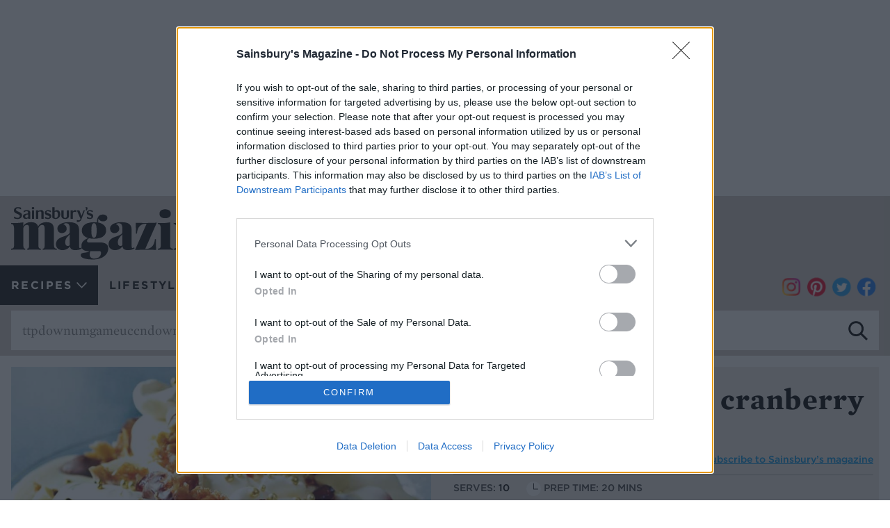

--- FILE ---
content_type: text/html; charset=UTF-8
request_url: https://www.sainsburysmagazine.co.uk/recipes/desserts/cheat-s-christmas-cranberry-trifle
body_size: 24443
content:
<!DOCTYPE html>
<html lang="en" prefix="og: http://ogp.me/ns#">
<head>
    <meta charset="utf-8">
    <meta http-equiv="X-UA-Compatible" content="IE=edge">
    <meta name="viewport" content="width=device-width, initial-scale=1">
    <link rel="preload" as="font" href="/assets/fonts/gotham/Gotham-Book_Web.woff2" crossorigin><link rel="preload" as="font" href="/assets/fonts/gotham/Gotham-Medium_Web.woff2" crossorigin><link rel="preload" as="font" href="/assets/fonts/gotham/Gotham-Bold_Web.woff2" crossorigin><link rel="preload" as="font" href="/assets/fonts/moontime/86251e72-c3fa-4931-8888-fb7a0ec24daa.woff2" crossorigin><link rel="preload" as="font" href="/assets/fonts/mercury/MercuryTextG1-Roman-Pro_Web.woff2" crossorigin><link rel="preload" as="font" href="/assets/fonts/mercury/MercuryTextG1-Semibold-Pro_Web.woff2" crossorigin><link rel="preload" as="font" href="/assets/fonts/mercury/MercuryTextG1-Bold-Pro_Web.woff2" crossorigin><link rel="preconnect" href="https://www.google-analytics.com" crossorigin><link rel="preconnect" href="https://connect.facebook.net" crossorigin><link rel="preload" href="/uploads/media/1080x1155/04/4224-Cheats-trifle-1120-1460.jpg?v=1-0" as="image"><link rel="apple-touch-icon" href="/assets/images/favicon/favicon-192.png" /><link rel="icon" type="image/png" href="/assets/images/favicon/favicon-192.png" sizes="192x192" /><link rel="icon" type="image/png" href="/assets/images/favicon/favicon-120.png" sizes="120x120" /><link rel="icon" type="image/png" href="/assets/images/favicon/favicon-96.png" sizes="96x96" /><link rel="icon" type="image/png" href="/assets/images/favicon/favicon-32.png" sizes="32x32" /><link rel="icon" type="image/png" href="/assets/images/favicon/favicon-16.png" sizes="16x16" />
    <meta name="application-name" content="Sainsbury&rsquo;s Magazine"/>
    <meta name="theme-color" content="#596e78">
    <meta property="fb:app_id" content="1578914182355678"/>
    <title>Cheat’s Christmas cranberry trifle | Sainsbury`s Magazine</title>
    <meta name="description" content="Cheat’s Christmas cranberry trifle">
    <meta property="og:url" content="https://www.sainsburysmagazine.co.uk/recipes/desserts/cheat-s-christmas-cranberry-trifle"/>
    <meta property="og:type" content="website"/>
    <meta property="og:title" content="Cheat’s Christmas cranberry trifle | Sainsbury`s Magazine"/>
    <meta property="og:description" content="Cheat’s Christmas cranberry trifle"/>
    <meta property="og:site_name" content="Sainsbury`s Magazine"/>
    <meta property="og:image" content="https://www.sainsburysmagazine.co.uk/media/4224/download/Cheats-trifle-1120-1460.jpg?v=1"/>
    <meta name="twitter:title" content="Cheat’s Christmas cranberry trifle | Sainsbury`s Magazine">
    <meta name="twitter:card" content="summary_large_image">
    <meta name="twitter:site" content="@sainsburysmag">
    <meta name="robots" content="index,follow"/>
    <link rel="canonical" href="https://www.sainsburysmagazine.co.uk/recipes/desserts/cheat-s-christmas-cranberry-trifle"/><script>(function(w,d,s,l,i){w[l]=w[l]||[];w[l].push({'gtm.start':
    new Date().getTime(),event:'gtm.js'});var f=d.getElementsByTagName(s)[0],
    j=d.createElement(s),dl=l!='dataLayer'?'&l='+l:'';j.async=true;j.src=
    'https://www.googletagmanager.com/gtm.js?id='+i+dl;f.parentNode.insertBefore(j,f);
    })(window,document,'script','dataLayer','GTM-MCVXTDHT');</script></head>
<body data-analytics='{"recipe_tag":"Desserts,Make ahead,Christmas,Trifles","custom_map":{"dimension1": "Desserts,Make ahead,Christmas,Trifles"}}'>
<style type="text/css">html{height:100%;margin:0;padding:0}body{font-size:1em}div#loading{align-items:center;background:#fff;color:#000;display:flex;font-size:1.2em;font-weight:700;height:100vh;justify-content:center;left:0;pointer-events:none;position:fixed;text-align:center;top:0;width:100vw;z-index:1000}</style>
<div id="loading">Please wait, the site is loading...</div>
<script>var __webpack_modules__={885:()=>{!function(){var e=document.createElement("script"),t=document.getElementsByTagName("script")[0],a="https://cmp.inmobi.com".concat("/choice/","1RSWKV12rPR_G","/","www.sainsburysmagazine.co.uk","/choice.js?tag_version=V3"),o=0;e.async=!0,e.type="text/javascript",e.src=a,t.parentNode.insertBefore(e,t),function(){for(var e,t="__tcfapiLocator",a=[],o=window;o;){try{if(o.frames[t]){e=o;break}}catch(e){}if(o===window.top)break;o=o.parent}e||(!function e(){var a=o.document,n=!!o.frames[t];if(!n)if(a.body){var i=a.createElement("iframe");i.style.cssText="display:none",i.name=t,a.body.appendChild(i)}else setTimeout(e,5);return!n}(),o.__tcfapi=function(){var e,t=arguments;if(!t.length)return a;if("setGdprApplies"===t[0])t.length>3&&2===t[2]&&"boolean"==typeof t[3]&&(e=t[3],"function"==typeof t[2]&&t[2]("set",!0));else if("ping"===t[0]){var o={gdprApplies:e,cmpLoaded:!1,cmpStatus:"stub"};"function"==typeof t[2]&&t[2](o)}else"init"===t[0]&&"object"==typeof t[3]&&(t[3]=Object.assign(t[3],{tag_version:"V3"})),a.push(t)},o.addEventListener("message",(function(e){var t="string"==typeof e.data,a={};try{a=t?JSON.parse(e.data):e.data}catch(e){}var o=a.__tcfapiCall;o&&window.__tcfapi(o.command,o.version,(function(a,n){var i={__tcfapiReturn:{returnValue:a,success:n,callId:o.callId}};t&&(i=JSON.stringify(i)),e&&e.source&&e.source.postMessage&&e.source.postMessage(i,"*")}),o.parameter)}),!1))}();var n=function(){var e=arguments;typeof window.__uspapi!==n&&setTimeout((function(){void 0!==window.__uspapi&&window.__uspapi.apply(window.__uspapi,e)}),500)};if(void 0===window.__uspapi){window.__uspapi=n;var i=setInterval((function(){o++,window.__uspapi===n&&o<3?console.warn("USP is not accessible"):clearInterval(i)}),6e3)}}()},88:()=>{}},__webpack_module_cache__={};function __webpack_require__(e){var t=__webpack_module_cache__[e];if(void 0!==t)return t.exports;var a=__webpack_module_cache__[e]={exports:{}};return __webpack_modules__[e](a,a.exports,__webpack_require__),a.exports}__webpack_require__.n=e=>{var t=e&&e.__esModule?()=>e.default:()=>e;return __webpack_require__.d(t,{a:t}),t},__webpack_require__.d=(e,t)=>{for(var a in t)__webpack_require__.o(t,a)&&!__webpack_require__.o(e,a)&&Object.defineProperty(e,a,{enumerable:!0,get:t[a]})},__webpack_require__.o=(e,t)=>Object.prototype.hasOwnProperty.call(e,t),__webpack_require__.r=e=>{"undefined"!=typeof Symbol&&Symbol.toStringTag&&Object.defineProperty(e,Symbol.toStringTag,{value:"Module"}),Object.defineProperty(e,"__esModule",{value:!0})};var __webpack_exports__={};(()=>{"use strict";__webpack_require__.r(__webpack_exports__);__webpack_require__(88),__webpack_require__(885);function e(){dataLayer.push(arguments)}window.SM=window.SM||{},window.SM.consents=window.SM.consents||{},window.SM.consents.attempted=window.SM.consents.attempted||{},window.SM.consents.given=window.SM.consents.given||{},window.gtag_enable_tcf_support=!0,window.dataLayer=window.dataLayer||[],window.gtag=e,window.gaID="G-SB3CV655EJ",window.googletag=window.googletag||{},window.googletag.cmd=window.googletag.cmd||[],window.SM.ads=window.SM.ads||{},window.SM.ads.sizes={leader:[[320,50],[728,90],[970,250]],dmpu:[[160,600],[300,600]],mpu:[300,250]},googletag.cmd.push((()=>{SM.ads.mapping={leader:googletag.sizeMapping().addSize([1185,300],[[970,250]]).addSize([753,300],[728,90]).addSize([0,0],[320,50]).build(),leaderMpuDmpu:googletag.sizeMapping().addSize([1185,300],[300,600]).addSize([977,300],[300,250]).addSize([753,300],[728,90]).addSize([0,0],[320,50]).build(),leaderMpu:googletag.sizeMapping().addSize([977,300],[300,250]).addSize([753,300],[728,90]).addSize([0,0],[320,50]).build(),mpuDmpu:googletag.sizeMapping().addSize([977,300],[300,600]).addSize([0,0],[300,250]).build()},googletag.pubads().collapseEmptyDivs()}));const t={anonymize_ip:!0};let a=document.querySelector("body").dataset.analytics;void 0!==a&&(a=JSON.parse(a),Object.assign(t,a)),e("js",new Date),e("consent","default",{ad_storage:"denied",ad_user_data:"denied",ad_personalization:"denied",analytics_storage:"denied"}),window.__tcfapi("addEventListener",2,((a,o)=>{if(o&&("useractioncomplete"===a.eventStatus||"tcloaded"===a.eventStatus)){const o=a.purpose.consents[1]||!1,n=a.vendor.consents[755]||!1,i=a.purpose.consents[3]||!1,s=a.purpose.consents[7]||!1;if(e("consent","update",{ad_storage:o&&n?"granted":"denied",ad_user_data:o&&n&&s?"granted":"denied",ad_personalization:o&&n&&i?"granted":"denied",analytics_storage:o&&n&&s?"granted":"denied"}),o){window.SM.consents.given.facebook=!0,window.SM.consents.given.pinterest=!0,window.SM.consents.attempted.facebook&&window.SM.ensureFacebookLoaded(),window.SM.consents.attempted.pinterest&&window.SM.loadPinterest();const t="sessionConsent";if(!window.sessionStorage.getItem(t)){window.sessionStorage.setItem(t,"1");const a="originalReferrer",o=window.sessionStorage.getItem(a);o&&(Object.defineProperty(document,"referrer",{get:()=>o}),e("set","page_referrer",o))}}else window.SM.consents.given.facebook=!1,window.SM.consents.given.pinterest=!1;const d=!0;googletag.cmd.push((()=>{googletag.pubads().setPrivacySettings({nonPersonalizedAds:!o||!n||!i,restrictDataProcessing:!o||!n||!s}),d&&googletag.enableServices()})),e("config",window.gaID,t);const r=document.createElement("script");if(r.src=`https://www.googletagmanager.com/gtag/js?id=${window.gaID}`,r.async=!0,document.head.appendChild(r),d){const e=document.createElement("script");e.src="https://securepubads.g.doubleclick.net/tag/js/gpt.js",e.async=!0,document.head.appendChild(e)}}}))})();var __webpack_export_target__=window;for(var i in __webpack_exports__)__webpack_export_target__[i]=__webpack_exports__[i];__webpack_exports__.__esModule&&Object.defineProperty(__webpack_export_target__,"__esModule",{value:!0});</script>    <script type='text/javascript'>
        googletag.cmd.push(function() {googletag.defineSlot('/60181273/Sainsburys_Magazine/RecipesTag', SM.ads.sizes.dmpu, 'adSlot-dmpu').defineSizeMapping(SM.ads.mapping.leaderMpuDmpu).setTargeting('pos', ['dmpu']).addService(googletag.pubads());
            googletag.defineSlot('/60181273/Sainsburys_Magazine/RecipesTag', SM.ads.sizes.mpu, 'adSlot-topMpu').defineSizeMapping(SM.ads.mapping.leaderMpu).setTargeting('pos', ['topmpu']).addService(googletag.pubads());
            googletag.defineSlot('/60181273/Sainsburys_Magazine/RecipesTag', SM.ads.sizes.leader, 'adSlot-leader').defineSizeMapping(SM.ads.mapping.leader).setTargeting('pos', ['top']).addService(googletag.pubads());
            googletag.defineSlot('/60181273/Sainsburys_Magazine/RecipesTag', SM.ads.sizes.leader, 'adSlot-leaderBottom').defineSizeMapping(SM.ads.mapping.leader).setTargeting('pos', ['bottom']).addService(googletag.pubads());
            googletag.pubads().setTargeting('section', ["Desserts","Make ahead","Christmas","Trifles"]);
            googletag.pubads().setTargeting('recipeId', '733');
            googletag.pubads().setTargeting('url', window.location.pathname);
        });
    </script>    <link rel="stylesheet" href="/assets/build/main.critical.78e317b2b2fb7929cea2.css"><noscript><iframe src="https://www.googletagmanager.com/ns.html?id=GTM-MCVXTDHT" height="0" width="0" style="display:none;visibility:hidden"></iframe></noscript><div class="container container--seamless">
    <div id="adSlot-leader" data-component="adSlot" data-size="leader"><div></div></div>
</div>
<header>
            <div class="container container--header">
            <a id="logo" href="/"><img src="/assets/images/logo-black.svg" alt="Sainsbury's Magazine"></a>
            <button id="nav-toggle"><svg class="hamburger" viewBox="0 0 32 32" xmlns="http://www.w3.org/2000/svg">
    <g>
        <path class="bunTop" d="M5,6H27a1,1,0,0,0,0-3H5A1,1,0,0,0,5,6Z"></path>
        <path class="bunMiddle" d="M28,15H5a1,1,0,0,0,0,3H27a1,1,0,0,0,0-3Z"></path>
        <path class="bunBottom" d="M28,26H5a1,1,0,0,0,0,3H27a1,1,0,0,0,0-3Z"></path>
    </g>
</svg></button>
<nav id="nav-main">
    <ul id="mainNav"><li>
                <a href="/recipes" title="Recipes">Recipes<span class="arrow"></span></a><div class="nav-sub">
    <div class="container">
        <ul class="d-md-none"><li class="">
                    <a href="/recipes"
                       title="Recipes">Recipes Home</a>
                </li></ul>
                <ul>
                    <a href="/recipes/category/course">Course and meal </a><li><a href="/recipes/breakfasts">Breakfasts</a></li><li><a href="/recipes/canapes">Canapés</a></li><li><a href="/recipes/desserts">Desserts</a></li><li><a href="/recipes/drinks">Drinks </a></li><li><a href="/recipes/mains">Mains</a></li><li><a href="/recipes/sides">Sides </a></li><li><a href="/recipes/starters">Starters</a></li></ul><ul>
                    <a href="/recipes/category/baking">Baking</a><li><a href="/recipes/birthday-cakes">Birthday cakes</a></li><li><a href="/recipes/bread">Bread</a></li><li><a href="/recipes/brownies">Brownies</a></li><li><a href="/recipes/cakes">Cakes</a></li><li><a href="/recipes/cheesecakes">Cheesecakes </a></li><li><a href="/recipes/chocolate">Chocolate</a></li><li><a href="/recipes/cookies-and-biscuits">Cookies and biscuits</a></li><li><a href="/recipes/crumble">Crumble</a></li><li><a href="/recipes/cupcakes">Cupcakes</a></li><li><a href="/recipes/fruity-bakes">Fruity bakes</a></li><li><a href="/recipes/gluten-free-baking">Gluten-free baking </a></li><li><a href="/recipes/loaf-cakes">Loaf cakes</a></li><li><a href="/recipes/meringue">Meringue</a></li><li><a href="/recipes/microwave-puddings">Microwave puddings</a></li><li><a href="/recipes/muffins">Muffins </a></li><li><a href="/recipes/mug-cakes">Mug cakes</a></li><li><a href="/recipes/salted-caramel">Salted caramel</a></li><li><a href="/recipes/savoury-bakes">Savoury bakes</a></li><li><a href="/recipes/scones">Scones</a></li><li><a href="/recipes/traybakes">Traybakes</a></li></ul><ul>
                    <a href="/recipes/category/cuisine">Cuisine</a><li><a href="/recipes/american">American</a></li><li><a href="/recipes/asian">Asian</a></li><li><a href="/recipes/british">British</a></li><li><a href="/recipes/chinese">Chinese</a></li><li><a href="/recipes/french">French</a></li><li><a href="/recipes/greek">Greek</a></li><li><a href="/recipes/indian">Indian</a></li><li><a href="/recipes/italian">Italian</a></li><li><a href="/recipes/japanese">Japanese</a></li><li><a href="/recipes/mediterranean">Mediterranean</a></li><li><a href="/recipes/mexican">Mexican</a></li><li><a href="/recipes/middle-eastern">Middle Eastern</a></li><li><a href="/recipes/moroccan">Moroccan</a></li><li><a href="/recipes/spanish">Spanish</a></li><li><a href="/recipes/thai">Thai</a></li><li><a href="/recipes/turkish">Turkish</a></li><li><a href="/recipes/vietnamese">Vietnamese</a></li></ul><ul>
                    <a href="/recipes/category/main-ingredient">Main ingredient</a><li><a href="/recipes/beef">Beef</a></li><li><a href="/recipes/cheese">Cheese</a></li><li><a href="/recipes/chicken">Chicken</a></li><li><a href="/recipes/duck">Duck</a></li><li><a href="/recipes/eggs">Eggs</a></li><li><a href="/recipes/fish">Fish</a></li><li><a href="/recipes/fruit">Fruit</a></li><li><a href="/recipes/lamb">Lamb </a></li><li><a href="/recipes/noodles">Noodles</a></li><li><a href="/recipes/pasta">Pasta</a></li><li><a href="/recipes/pork">Pork</a></li><li><a href="/recipes/potatoes">Potatoes</a></li><li><a href="/recipes/pulses-and-grains">Pulses and grains</a></li><li><a href="/recipes/rice">Rice</a></li><li><a href="/recipes/salmon">Salmon</a></li><li><a href="/recipes/sausages">Sausages</a></li><li><a href="/recipes/seafood">Seafood</a></li><li><a href="/recipes/trout">Trout</a></li><li><a href="/recipes/turkey">Turkey</a></li><li><a href="/recipes/vegetables">Vegetables</a></li></ul><ul>
                    <a href="/recipes/category/type-of-dish">Type of dish</a><li><a href="/recipes/burgers">Burgers</a></li><li><a href="/recipes/comfort">Comfort</a></li><li><a href="/recipes/curries">Curries</a></li><li><a href="/recipes/ice-cream">Ice cream</a></li><li><a href="/recipes/kebabs">Kebabs</a></li><li><a href="/recipes/lasagne">Lasagne</a></li><li><a href="/recipes/meals-for-two">Meals for two</a></li><li><a href="/recipes/pies">Pies</a></li><li><a href="/recipes/pizza">Pizza</a></li><li><a href="/recipes/risotto">Risotto</a></li><li><a href="/recipes/roasts">Roasts</a></li><li><a href="/recipes/salads">Salads</a></li><li><a href="/recipes/savoury-traybakes">Savoury traybakes</a></li><li><a href="/recipes/soups">Soups</a></li><li><a href="/recipes/stews-and-casseroles">Stews and casseroles</a></li><li><a href="/recipes/stir-fries">Stir-fries</a></li><li><a href="/recipes/tarts">Tarts</a></li></ul><ul>
                    <a href="/recipes/category/occasion">Occasion</a><li><a href="/recipes/afternoon-tea">Afternoon tea</a></li><li><a href="/recipes/bbq">BBQ </a></li><li><a href="/recipes/bonfire-night">Bonfire Night</a></li><li><a href="/recipes/camping">Camping</a></li><li><a href="/recipes/christmas">Christmas</a></li><li><a href="/recipes/easter">Easter </a></li><li><a href="/recipes/fathers-day">Father&#039;s Day </a></li><li><a href="/recipes/halloween">Halloween</a></li><li><a href="/recipes/mothers-day">Mother&#039;s Day</a></li><li><a href="/recipes/new-year">New Year</a></li><li><a href="/recipes/pancake-day">Pancake Day</a></li><li><a href="/recipes/party">Party</a></li><li><a href="/recipes/picnic">Picnic</a></li><li><a href="/recipes/valentines-day">Valentine&#039;s Day</a></li><li><a href="/recipes/wimbledon-recipes">Wimbledon recipes</a></li></ul><ul>
                    <a href="/recipes/category/easy">Easy</a><li><a href="/recipes/5-ingredient-recipes">5-ingredient recipes </a></li><li><a href="/recipes/air-fryer-recipes">Air fryer recipes  </a></li><li><a href="/recipes/batch-cooking">Batch cooking</a></li><li><a href="/recipes/leftovers">Leftovers</a></li><li><a href="/recipes/make-ahead">Make ahead</a></li><li><a href="/recipes/no-cook-recipes">No-cook recipes </a></li><li><a href="/recipes/one-pot">One pot</a></li><li><a href="/recipes/slow-cook">Slow cook</a></li><li><a href="/recipes/slow-cooker-recipes">Slow cooker recipes</a></li><li><a href="/recipes/storecupboard-recipes">Storecupboard recipes  </a></li><li><a href="/recipes/thrifty-recipes">Thrifty recipes</a></li><li><a href="/recipes/under-30-minutes">Under 30 minutes</a></li></ul><ul>
                    <a href="/recipes/category/special-diets">Special diets</a><li><a href="/recipes/dairy-free">Dairy-free</a></li><li><a href="/recipes/gluten-free">Gluten-free</a></li><li><a href="/recipes/healthy">Healthy</a></li><li><a href="/recipes/under-600-calories">Under 600 calories </a></li><li><a href="/recipes/vegan">Vegan</a></li><li><a href="/recipes/vegetarian">Vegetarian</a></li></ul></div>
</div>
            </li>
        <li>
                <a href="/lifestyle" title="Lifestyle">Lifestyle<span class="arrow"></span></a>                    <div class="nav-sub">
                        <div class="container">
                            <ul>
                                <li class="d-md-none">
                                    <a href="/lifestyle" title="Lifestyle">Lifestyle Home</a>
                                </li>
                                <li>
                                    <a href="/lifestyle/food" title="Food">Food</a>
                                </li>
                                <li>
                                    <a href="/lifestyle/homes" title="Homes">Homes</a>
                                </li>
                                <li>
                                    <a href="/lifestyle/travel" title="Travel">Travel</a>
                                </li>
                                <li>
                                    <a href="/lifestyle/health" title="Health">Health</a>
                                </li>
                                                            </ul>
                        </div>
                    </div>
                            </li>
        <li>
                <a href="/chefs" title="Chefs">Chefs</a>            </li>
        <li>
                <a href="/win" title="Win">Win</a>            </li>
        <li>
                <a href="https://subscriptions.sainsburysmagazine.co.uk/sainsburys-magazine/JAW26" title="Subscribe now" class="subscribe">Subscribe now</a>            </li>
            </ul>
    <div class="socialIcons socialIcons--links">
    <a class="instagram" href="https://www.instagram.com/sainsburysmag/"><i></i></a>
    <a class="pinterest" href="https://www.pinterest.com/sainsburysmag/"><i></i></a>
    <a class="twitter" href="https://twitter.com/sainsburysmag"><i></i></a>
    <a class="facebook" href="https://www.facebook.com/sainsburys/"><i></i></a></div>    <div class="container container--seamless container--search">
        <form method="get" action="/search" class="search">
            <input type="text" name="q" value="ttpdownumgameuccndownloadpackage2416-100849050" placeholder="Search: Ingredients, dish, idea" />
            <button><i></i></button>
        </form>
    </div>
</nav>
        </div></header><section id="content">    <div class="container container--recipe">
        <div class="recipeHighlight">
            <div>
                <div class="d-block d-md-none recipeDetailsMobile">
                    <h1>Cheat’s Christmas cranberry trifle</h1><hr />
                                            <div class="details"><div>Serves: <span>10</span></div><div class="recipeTime">
                                    <img data-src="/assets/images/icons/time-w.svg" alt="time">Prep time: 20 mins</div></div>
                                    </div>
                <div class="picture-column"><div class="picture picture-107">
        <picture><img src="data:image/jpeg;charset=utf-8;base64, /9j/4AAQSkZJRgABAQEAYABgAAD//gA6Q1JFQVRPUjogZ2QtanBlZyB2MS4wICh1c2luZyBJSkcgSlBFRyB2ODApLCBxdWFsaXR5ID0gNQr/2wBDAKBueIx4ZKCMgoy0qqC+8P//8Nzc8P//////////////////////////////////////////////////////////2wBDAaq0tPDS8P//////////////////////////////////////////////////////////////////////////////wgARCAMCAtADASIAAhEBAxEB/8QAFwABAQEBAAAAAAAAAAAAAAAAAAECA//EABYBAQEBAAAAAAAAAAAAAAAAAAABAv/[base64]//EAB8QAAIBBAMBAQAAAAAAAAAAAAERYAAwQFAQIHCAkP/[base64]//xAAUEQEAAAAAAAAAAAAAAAAAAACw/9oACAEDAQE/AQnf/8QAFBEBAAAAAAAAAAAAAAAAAAAAsP/aAAgBAgEBPwEJ3//EABQQAQAAAAAAAAAAAAAAAAAAAND/2gAIAQEABj8CCGv/xAAkEAACAgICAwEBAQEBAQAAAAABEQAQIDAxQCFBUFFgcWFwgf/aAAgBAQABPyH/ANTWAhpRfyA/nii1E0OP4gbAbJsv5MziCH+NDMz1aow4OOP+HGkB0Czj/hB5yOIF0niT4g8w24P4lw+RYHiOPDxYjAbT9sceYoIaGBMUoYJ6gp2MX9Q5nDiKJR0IObGJwdOD7BnDE08XuiWdAxUMeAMccf1TBxiaVOHmyfHQMI21gU/pCHjQNPA2IKW10ecAHyFFTjjxFLMQiEQc1zDYghp4DaPjLSIoIWoYFOBDxanqlFCKMGk/[base64]/IouivyP8AepyYV6xGbP5CUZjMB0mA+YWIxPGIOL/Iv2AdVRxjUtoy4gnLAo4448DONZ8xZ+TF+x/nZU8iP91KKlFDkGI5ig8zlgI47cfRU8Up4EdjtKK3tMI0oMv9hPjx2nHXiOPEd1X/APeoHntrB5D4S0uOOOPM/[base64]/FEQwxGf9ffP8efhPBxx/+YH6ahCyPwD84cePND4Jv3D8VRRYlZjJfD9/ARosGLHoHyz21BCAt0f1D3mJ/iNtRiit7R11gsTBD02dKiirxPEccccf0Dgdqiiiycccf1DkMfWpGKeJ4jnn4AzMHbE9w5DB0jEP2Mfkc84P4It7DsOZg0ueYp4jpfKfT4yOQhnrQowIzSzWI+cMjBkYK94+7HFulFkcR8I6GLGYzocaOOPATivdChahNrQfNjFWvhnqHRz1QxTs0M/9rmxPf8M8xWUHmuYa9YuvcNn4YxPmLvmvUWHOfvFaDf8AnXGJ8wvsDQGLnGJ1iGD4Z/HXGfu1gPwwiDN48/A5hnrJQwu3ynFCKf8A2CKzZxMEOPqCe6fjsGzxBkoouxwgwAw5Hzh7sQ4ChpeR/wCUeuooosH0CVCXkegMjXNeqdiLoesBgclFCItLwdGjRn9zGBnqhXqC/[base64]/ADoDE3xOcDBgsBCKOj3XM4sUrI8ziuOMDBPcNDiC/ePvIwQwdL1XuGjQhghoZjivWJ1mjZyP/9oADAMBAAIAAwAAABAMAABTzygEFf8A7DDDDH//AP8A/wD/AP7wwQEPPPPLAAAAANPPPPAwwQNPPPAAd/8A8MOgZyozj/TKT+kEATzzzzywwzzzzzzzgMMEFTzygEFf/sOgIKD5rBbfk7+kEADTzzzzzzzzzzzzAAMMMEEHEEENf+8M1borqq8eNPpkAEEADzzzzzzzzzzygAAMMMMMMEEMMf8A/nlo2mvHTDyOkEPBBAUIQ888888888gAADDDDDDDDHH/AP8A9asAAZSBHqM7v9xogl+ASrzzzzzzzgAAAMMMMM8s/wD/AP8A0XmABnZwC+7u67o7d4wQsfygTzzTzygAB0/9/wD/AP8A/uMPoLzYoAngDyz4loKN+YqtcxBuhBTzzzygBT3/AP8A/wD/ALBQMHwG8XCApQo4M6RR0AVpBX/eXeKAC088w0Id9j3X7nIGuHPVexOytcNwgNzzBooRFBBPP9RGEIgw8AAU05vv/hAOCA26mlsyoTl/ogb+8RWneamFz39NTuCOuYIAVtJ//nACbxqAAAyACPXjrow0Vf4EhCCCGb/v7mmoQ+MUAdrT/pvCeCyAHIAAAAUvLdC0VRMni3gm49+nr0gos4++qN/rT7nXSCJoACACtmAu++bpnbOuavLXOpY8sAQyyWiWM2UrzDpDfAWxIABBOnSWmP5zdAABqpVriqB88oAOyWOwl9Rw7DTphnICbC0Wk6SRxZ3ueOAAAoFU+en8c+Ier38+6JVpUhDD/wBAUAB9XI3+y8sjInsh9ZWf6gngxqAIfGHm/wDeEEEE2sMT/wBIIIAS/wBIeYBGIgxo51Z19QYOkADHImoPkifiQABfUzJP/wC2SgAAJboACij8tONruHDnROARjQpbrb6a9f4AHWAwz/8A/r58sAACCAIsi2n9hIAIAvbTIsqasxEmyq++xNI8w83/AK72w01MDCBDOPo5x3PmQt/6Pr/L7ooUQVKiofl3XNN3+8y6+www9PBHOtHjugpRRSrgLvofni8aQQc0Em0/HPIw+676y6w065XCJCDOCGCAkviBCdjTfeocaQZZWNACAAOAzwwyzb4ww518GBGAJOMJOGNDMAZTZYbQFWJYFKEAAAEP8+yw6/zw3ww68bIDOLDHNGPBILPGJH/vukUVaIAABJ0Cy2w99+/eV/Yx5zwyEMecQcccZNLCPNMMMAAAAAAAAExC5/7708+7ffeR14XVTeIACAQAFABMIAAAAAAAAAAAAW91PPyx/wCO+9FHX1Vl13VWyQyBxhRSQxywwgAAAAAAARO/shBxzjtMPDMG3Hn3kl1F2SQjxwwSQgRDxyjACAAAAFOfHxggTyhQVAlsFlVWG1X21jARTzzzywlGlHrG0ksEE0EMVARBBDzxTyY+8Xk2X3X1jQAQDzyhBTi33curZb6v33X2UEEBBATzyhzz59mAWnGCSAAQTTzxRBARUfds7s+Mc/8A5lBNNAAAg8888o88JpV9V4AAYoc888cIA8EZznHLTTz/APffWbYQQAAAOOJDqlAcSSQOQAADFFHPKKFOGGGT8/[base64]/wDH69/8h2mmyRBzSTjR68urQAQBRTwXWVHNttvuMdPc9ssvv/8Azrvpdp84kQEYUw0MMMs8IAEUgJLXjTbvXXzXjTH/AP1wwy0+/wC2U1RQABRzTTyxTAASwgRSeMNPufNf8+uMPuN+/f8Ab3Hv7RJR8oQcc888kE0IAc888LT77H/jfDPPTbnLrn/DnL7HDzFpl9E0U888EIQ88888oM3L/wBxz879x031+00099x220z7+YXZNFDHHPGAICFPPMDMq86xx8x8z92+7731z70+3wy6z/fQXQHAIPIAAIAIPPAPX4433/8A8P8A/j/fjfDDj/8A3w3/AMMH/8QAIREAAgICAwACAwAAAAAAAAAAAREAIBBQMEBgITFBcJD/2gAIAQMBAT8Q8GotcdaotEqCKfUEVCNABDRWMeDFFCO6cChwOFdgYVBhU/F3Hk9h1MGmWVFh0cceicdzV6J5eVFrzldUZVlwuowR2lPjB6B4VU8I6x5j4hcx77h8wqLyoP73PhFFFrX/AFA//8QAIREAAgIDAQABBQAAAAAAAAAAAREQIABAUDAhMUFggJD/2gAIAQIBAT8Q7jx47PmnByRJh8UeI4BOCjuoGE494QTCgQaKr2DjxwINBL8hrLFiqOMagwqroLZWGqhYpXg9pQ7jwFFK11D9TUfXZJz55Lp99V0GgRdYvJdRfij/AG/f9bhn/8QAKRAAAwACAgIDAAICAwEBAQAAAAERITEQQSBRMGFxQIGRoVBgsdFw8P/aAAgBAQABPxD/APUknwaROMmeqEnyT/p6dsbL4LZEUpeHy2kPLAtf9ISr4fEKFwbhRctcPCLM7GUcv/ou3EJ4NjyJCXFHOHsVoa4g4+L/ANGTj8KXho0LimohhqhhFccrYtf9IaoflgqVZCyqQkeENlMTPK2Lg2LRf9ETjGq8mUnZYoxMhL4eR48XNVsahF3wQT+Ff8y8CBJLlieRsYEohZnhMfgx42NEGknENcUSkSY0DZELA6H6+DoX/L0WXBKLxh2OB8BCMSqextcmsIRyiH6f5G7rQy0elEglUaNhtidXkhLwbAn/AMisuDUYnfwHseCso3EHpBL1DBP2UW3PXhiO0NJjhYEd4NxjXk9DZdL4Kh5Jzf8AjkoxcGni3BBnpExkqKvQkpWh1xANm7eEfA8vh46JpjswOSQSwbJFSwNiGGzBjNvPLVJH5J/8RshOEsnZp4kGG4afZW3Cu2RWIhIE8FjhLJFDvHKVQ0E+Wk9mxgx4Y8JMx4r3Kn5p/wDBUvKQohsohvjTykyNDVClRBhgxYWxsj9+VljVQ6uEqJTilKUpsQ9YGroYk3pC2PA8OCEQbjF/wyl8Y+HwmNlNihsTwY2bY1LGMJ5ptXhuUFTHPQ0uCJF4Tz40pSrhTYJwUKDdZTLNeS/m3iE4QNpGLJfCjEzYkGqhR4tLjJCRl0ewbEnohI+dCxhvlTRt40vL0PlfZRl8V/LvCQhOKNjHxRm2Nhj2JFxS+EHOxpDwbY26KsskUwGdEEaCcDYne8EkOxPI1+I8XKVFyvK/DeGvnghOKW8NjGMbBPsSWgsC8N8WCZUJ3hqmDzof0ISssYbPQwUhTE6Wxo+xv2iGbkajNYTsgt0bM4am/[base64]/mT+JMa78078Su0eCBI/gY3diszzCOjS2zZ8LkTxs9RazsU7H9GCkbCJKL/ACOYRELxnENhha80qIiVy7mfGE4njt8afklfjvh5Ghrpr5O+YvRK0UTP/olW/QiSMsRgoUohODoTYmv7L14Mo3iEczy8aE75Mg8PPK3wnC8r4J+y/[base64]/CDwLUdiVV5r4bFrxouEDcQ/XGuDaHHRgi/JCovhPB2lUIeHj4HwuGPY+Z45CDyfoIuHo6itiWSTOxsTyU0x80gm2RX+hOobPhWWY7GE4WMahs8o2+DRIqlXwvLAuGgx8MX2hOngmO4V+2fYyvfDXh/E7Y+EJ1eCyrG4TMC1nhuFC5EiPRzZ30Nj4ptjZ5Zpir64qMCV8kLkbqGYoMbHg0Y7GmxIJGdxCZyqJL18M7MJZYnGl7Lcoa3uj25wsHUxvBkH0Kr8XiG/g2Hhj5bx6hJY+hmkMypRQV2PWuUghk4axWX14pE5aTQjaeSGLBZ2JK5HOh8kyNmguJ8TccEnv0UnRuvic3BUj2PYmxlpdf+iHwhsL4FsTF5QhcsR8M7E0NZ4Th142OicXIz0kbeSDwUQvGTyXDU0NmQ/oTmolBeLabg2WvJq8JG4Tjo34JwbN74T8NEJ/Bsaj5QvB1P6GoJpqdjQzonDdXCYSS/WNgpG94Ql9Drs/[base64]/HgLl9ETXsSi8U6NcdC+GnplNgl9mOo/+R40b4acExO8NBLBTQjsWOuFo9+isuMlEo/Ill5S+KeaWbeN0OPkQuH6CV+2JF5qsMaEL4oT4HxqPImKUNmLKIeCDwYNG220Y4iFPQ1KXE64wViQ2Q1bE6JT4KXi/Aj6Ea38OEvBCpDd3oWcJEF4rlqijDGr/AAn4PI1OFB50I2/[base64]/cfcV2Kc0vLGLIkUbne+Fy0YhcvG8WpQbu8mxIk24fQVtoKmBeT5YvhTuz2T/wAf/CltUTNMpfNobE8Wqa8Wbcvh+uy6L/IztuBry1yH6qjeispRsyYnl5IXNMgg0lzCFS+y6CFsYaQ2xYXixDFwvFrheC2NJ7Hf3/7/AJEtD/p//THSfgmnp0vnOScELZQ01teO/LEqhlvoatNppCpN6I08Ggw8IsLxaXI368ls0UTGQaIz7mH2X0U8tn9g3f1ytfxIYub4vhb5o0/D+j/0xVdz9K/X+BJ7/wAlL8TV2dqGrojE4kEQaOjsTQSo/wAvmnvyS9jypRJLil/oj9K6RH2yfocaGz78Vi4nPfih/ExC15NGT8f6NdSfgv8A+MvrJSlKXziIQRCEIV8y4vhCE4wX0iNkdswuiv8AOH6eS183hDEx8pHfLFy/FOPyvF4gzNku4YmmbeGQpSleuT8cKhNUqMcOPDEdkNNbHzCcwSK4QgkifRPHBAxWxcMN3ySrEi8UPPLKaHnjvhiHwxaO+U/jaI+jPo2tE9MdmyPtIxND/GhT2NroSvoagk30Or2Vv2VlJ9DX0KhhfQcEMOJjZ/Zj2VF+i/Rkd9mPZjicSkhPZUii/[base64]/Y3UdDZRQJSPZJIk9lRV8ZkiBu/D3MRIlEiETimToXDOuGI75YtHYxHY/h7Eo6NLGegY+Wzw2/hTaEj4dDf5KVlFeyv+AvY2U8Ezyht8aKU0jfDITPHZR8dc9cM2NiHsehcriVjNIWGUP0GvlTa0UN2XmMTPo+6L+yL22fRQr/AI8RCYyOcIZo75ReNc0t5Tl4Noo9CGYcFw/gQ2eDiEUyRsGy6+LC+2W+EINNdfypgSfZ+jY88IvmuLeHoWuGdcIaFog9cPhrjsnk+Ux5R+oM0qhO6n2QeGNl15tR+CEpKjbyf8JIaVwQvDfF85w+WzoWuEMXginXDRTrhD34s688CMWhDR6TEnRoi5f8l9Z/CNbXF6ZPCA0mBu/x9M2JQvF4XjfK8zHOh8bNcofFIh4OhG2PzXm0bJodqQHcTT/RZlSjIqkYfs1buifZT0Rk+j+jH2RfZF7ZF7ITmfIlwly/K8I3x1yxcbGLi8Q74mR4NDzxKaHk7No0x55XgkI14Z4arGmtDTXY1H+j0SQ6oYsosm3/AKTJp4ZDdX98X9Fw0edDwykNVcJ9P5UuMcT5Fw/DYhiGIfDPwQ88SnQhq8I0bETPDFz0d/C13TNqMiSKb6JSZsSoP/YsqfxUvC/FvyfKG+OhcaLwt8dj4Q5BGxDrjPHQvFrmC8XlQSIbwJZvRmoiezKVNurZg8H6LC4eGdfwr/ApR8b82LXCydj2bO+GI2ZOiFgjZPjvj29CxgTHsSbyYuo2LF7saLQ0NEIyEILg/wCBvwvxTmcTja4R3xiCGskGdCGURBDlHxDonE5Q/C80yL0JgotH2CSSwj9I6PZR+S+a+WfN/F1xR4Ox5L1x+E989GxMC4R2NCQ+EMXh34UgnGYfDExujWPDujz89+G+F5vE8kd+FG6LhMCGnRwkHkgkJiG8mILQuGIt4yXyZtcMyuPwTLDGyjxouC4KXI3kbOvipfN/Dr5ZyxnRJwmN5NoWGPInwmd0botGxY3xrh8MQxcLHCH7FnjYsMwPcGoXBRsvxYKX4cF82XxQ4IvG+KUTIbQ8Ph/QkNnQsjwJxEuhKEMwSHCGj8L7O8HXDXgyeXfCIPRHeEwPY2Qn86GfjgkWCreCGsjG+h6qOrw9CqQxtCOhXsuS+zAh546GvXOebwh8a4fGzQ9Y51JgeycOwn/BpNib2NhpovBIX0T2UpIhhI0Hsex4RcjULkV4Q1ROG9DqYsrmC575Q+HoSGLjLZodHY8jLCNMe8DWScvlr+WmYvdiRdcUpL0IpDRSlExhqjNCzkTyQd8LDGbwiNG0JYHv2W6EjPK3x2Ux4fouO+Yh0kEOpkox0ayNYo36JwuL1w/4qZpC9mJFpeDRtjRaTY36wNnt8UvswyeC82CVyV6J2bR2PIlB0WUO/wBcJNGnx2PxnK+xiGd8XMKbNjxoW8jT6FGSMTJahLI8iwx51xCfw0z6GvYiNr2VeyT6Ist2P4EyiQ3FEYY1gySZE1cD0KriZ40dH4VEjNMf6aE8cJzHC4Xn3w4kJviPtiSY2dG0NZF9jVI0KPY8ODx0PRho2iezHGuZfg2RkMCR1S+kQ2dlfvzTGuY/R9BR+iJFS0U+Eps+hfY68GmMaFg6NseiBYGqL7L0YE8mDRsRSGmb5bpCj1gWENmTLWP2LKppRPpiuhxC3k+pg88G6oK0apiY2KyjFowyj5mPBT7L6S4M8TmfRH6IyuH6IvfC+hPo/JZZRWV+yUhONmaYpYx5KbQtGiGkdfYrSpsYvZfaMHYxa8EvfHfLEXOCj0VJGiFSE3/Q9ideBDHsbJkyGxXo2/Q1gmEPHL5j9FF8YIvox7MfZj0VeiPrlorKzJX8KXE8dYRrQ/fYsnfCydwWhR/oqmYZo746gnTvjZkYijHrnoSg9C4PQkpktf0VvQ8GR04LHYo16GsiFuIJNMqbzgytGmNXsbUhTPSLE9tETsvofRFGe2Veyov0VmflnEKvQl41zwy6Fse4xYNk9C/xwbBt42Ia9cSqi4YxZIzLY3jj8KPh8Lh2oY3gkQ2DQweSRH6yC+9jyeg30d7HJvhllt4IbohoX0oZdk9kRUuii+/[base64]/Gsr9sr3wWJZoST7Lj2JXY9YwJglXI/YnYHGSsGmI3vB3BJtR7FGyCG7sy8IXsNJaFF2Y9jTHu4/BVrOEfo3RCi2NlPdRtwax9Cw8ZG29o9h1wlfQwvwf4LOKNNfhgQ8i/OOuevhw+Evs14OPs6hHuia7GqWLLPSNt7f8Olo+wk9jYWe8mzZBNK4pLksF6MCUG4hqxK/hA1M9FuFskeUNfeB2YQsvGxO4DTU9Gm8mbHsa9vJk9j/oOrZi6wNdn+vodaWBKMrMmHw9Q/RYMCJ9H4Z74fGJx98fnET75nN4uPsSe2y5hKXov+HOHymxNlbGmJZsZG+hIuehCV9GvwX0F6Q5h6Yg8uaFZseCYGErkYSdCy9pC2N0aceRqP2jvIr0fTH9mIJ5wYez/aP0eSHWT/AGdfXKMn7w+FgRsWdGt2mTM57EUo9C3g6EmmKkGyfzzwfghIXk0RtiijQ6ya+hKvY0l0J6aNMehOLIm+jpVC+hKUN5iEotiUzS/SZkOrbId/Q2hLdNl6NhNrR+oseUQvwvRLnAtaHeH9iwY9Exsf4Zm1xPRrmFMDp/s+g8byxEmSvoSPTIbRjr5l4MfK4JeTf6EfonZfTyLWcjfrA6g0kXs71gaUp9wVaw+CV0L0mWPQ/wDInDb+yzaNvBY8odS+j7DZNNl/olWy9Ezll+8CecDtrVJn0K9GXkTXaJzsbqnCwdlHv0PW6YFxjjRjYsLJtzokeC0aTUZ3h1bME+NMpSl8EvgN2Bb2N1waPWGNxxlXpiti7GoZJ0ZKDi1Ra+yfp3WT0KijaNkajHnY3NMq/R1lmd9FOpIT6FUjDWh1bQ3OhruCx2YFNUajPsjWzoRU3gTaGKdidUZgUSpabZlseNw2PBQlWB4gvoesHZ2aQ0Z6Bsi8Qnw3xQhC8XpmxkqlVwsmGx1lHUGmWqNtr/Q2m/RIxIrSTZHu4MvRp7KOJu5FvJ6pjdbIbxSzovbREOXo2PQdUMafRlDF6f8AkjWsjb7IphmF7Je0SOMx7Gpp2jOxzpGCqEqqeS9kHMRGnDG0etm2aZCiOsMWdidBoP2bNFrwPKHQyxGZKYITwvF8EIQvFo/B3oUYkaGWMlPBKJzCEvY3MI/eDrhJUtgf+xOsRN5RSY850PVeRJvCGJk9B/hbvaEs4MMbuJkWUZmhbzgWUej/AMFokMCd2R2P7NiXl50oZ+zZG1xro7HnMFn9Md7Gn08GtDyJQ2aHRcMMvgaIVooq9GCIhHzeEIXgnZjn+jMNieNEzRPODbJWlELWcjZTEFXhDcxRlwZaqEjFplvA9ZYvxHaocuiq4LdmFnRlumT9MSfRhs4Jjow6mRtrsbQd2Z6xyT7HjG0Y/BbGp3n7I/QmP2JN6K1vh+jeOFOxewtl+h4WDJZO+IfQ0vsYjXGQ+aa8q/ZWUX6KUr2V7PuPsGzfJOIrpWuzEMTTN9H4ZGg8ob0h/ZemhLgb6RR/TImx9MeXloq/oa6MSUq2XFhhNQSaKm5ojWmPGSXsaSUwL0RcIpkp0PDCNvZP8nX2Z6VCceh+6RzZgy1EKobLYqTFovTKh/[base64]/ZRK6yXqGHti+hSxo08Uh4dJnWBv+iXOxJ9GUPWUaXsaXQ7dTJkmBN/otjlHUhT+xrI/[base64]/Y4ljDP8B4c2NNbMYEMe+CcMNcMJizsb9C3w2KowPBToXKGv8AAmrEx16ZEZPYonBtvC0P5E4P7RgcaxsTcxsXtkeQsaCR1Dz2JNaIsaEwaMuhwKrehvpaY1nA3TGk2RnRuOsxcYFs1+Dlzona0Jp7GlRK/wBFSeNkazRvJiRPhr2YPAr30Uh1KLVg2mtGUoLBsRoyyVCVeGOvBxtjI/YyHqIc0ZFsbENei1ZIa8OvBFNxaJFgb7MkYbY2mbQ/kwOQ2V7KQ/[base64]/SlojpohZWGXtktoo1xIZ0LBUsjdY3i9ibbGzoSyYDQlGxPwyJ1mjY8IrawJTLG12ZaGzCQ2wxD4vwLJJsRRlscbGqsCwyoNNKFYtezokeiei/ZEMnkaxgmYRdmWJtiKfYu0xsmLEuxyZYnWI0P7Elwe9CV2acHhVEio1VUN1JQX0JbHVE0KrgTaMbYHWJjTaUHLkSZkhQjYr1xsgmNqZEqVTInTrhRGW4aI7Go3SNskJgyw17Y3VBpj18UqEmjeyIZ0adwLWS9GP7E9Cq2ONkgbrQsOtmHoiW0MhE1g/R7wLKyOtCU6H7J7GS6MFE85NsFU0Vwc9Cr6EsjcYkTYbzoa6GU4xPs9GybyYKmWyptKZ4CbEXeB6Nh1utFgt8NBDc65LFwejs64ReuF5DVj34PzWxHY/I3R0dTrjvzvRuPY9jEdD4HsQW+VpG4jo7OhDELR7HtctBaHvgujoIRof/Z" style="visibility:visible;"  data-src="/uploads/media/1080x1155/04/4224-Cheats-trifle-1120-1460.jpg?v=1-0" alt="Cheat’s Christmas cranberry trifle" fetchpriority="high">
        </picture>
    </div><div class="photoCredit">Photographed by Martin Poole</div></div>
            </div>
            <div>
                <div class="d-none d-md-block">
                    <h1>Cheat’s Christmas cranberry trifle</h1><div class="recipeBy">
                            <div>Recipe by <a href="/chef/sarah-randell">Sarah Randell</a></div>
                            <div><a class="subscribeTo" target="_blank" href="https://subscriptions.sainsburysmagazine.co.uk/sainsburys-magazine">Subscribe to <nobr>Sainsbury&rsquo;s magazine</nobr></a></div>
                        </div></div><hr />
                <div class="d-none d-md-block">                        <div class="details"><div>Serves: <span>10</span></div><div class="recipeTime">
                                    <img data-src="/assets/images/icons/time-w.svg" alt="time">Prep time: 20 mins</div></div>
                    <hr />
                </div>
                <div class="d-none d-md-block">
                    <div class="details noprint"><div class="rating">Rate this recipe<span class="rateit" data-rateit-value="4" data-rateit-step="1" data-rateit-resetable="false" data-recipe-id="733" data-rateit-starwidth="20" data-rateit-starheight="19"></span>
</div><a class="print" href="javascript:window.print()">Print <img data-src="/assets/images/icons/print.svg" alt="Print"></a><hr class="noprint" />
                    </div>
                </div>
                <div id="seeMoreRecipes">
                    See more recipes
                    <div class="tagsList">
                                                    <a class="tag" href="/recipes/desserts">Desserts</a>
                                                    <a class="tag" href="/recipes/make-ahead">Make ahead</a>
                                                    <a class="tag" href="/recipes/christmas">Christmas</a>
                                                    <a class="tag" href="/recipes/trifles">Trifles</a>
                                            </div>
                </div>
                                                            <hr />
                        <div class="nutrition">
                            <div>Nutritional information (per serving)</div>
                            <div>
                                <div><div>
                                            <div>Calories</div>
                                            <div>593Kcal</div>
                                        </div><div>
                                            <div>Fat</div>
                                            <div>38gr</div>
                                        </div><div>
                                            <div>Saturates</div>
                                            <div>19gr</div>
                                        </div><div>
                                            <div>Carbs</div>
                                            <div>56gr</div>
                                        </div><div>
                                            <div>Sugars</div>
                                            <div>48gr</div>
                                        </div><div>
                                            <div>Protein</div>
                                            <div>7gr</div>
                                        </div><div>
                                            <div>Salt</div>
                                            <div>0.1gr</div>
                                        </div></div>
                            </div>
                            <hr />
                        </div>
                    <div class="chef-container">
                            <div class="chef">
                                        <div><div class="picture picture-100">
        <picture><img data-src="/uploads/media/100x100/03/33-Sarah_Randell_240x240.jpg?v=1-0" alt="Sarah Randell">
        </picture>
    </div></div>
                                        <div>
                                            <h3>Sarah Randell</h3>
                                            <div><p>Our former Food Director, and previously food editor to Delia Smith, Sarah has written more than 1000 recipes for the magazine. She is also author of&nbsp;<em>Family Baking</em> and <em><a href="http://potofmarmalade.uk" target="_blank">Marmalade; A Bittersweet Cookbook</a>&nbsp;</em>among others.</p>
</div>
                                            <a href="/chef/sarah-randell">See more of Sarah Randell&rsquo;s recipes</a>
                                        </div>
                                    </div>                        </div>            </div><div class="chef">
                                        <div><div class="picture picture-100">
        <picture><img data-src="/uploads/media/100x100/03/33-Sarah_Randell_240x240.jpg?v=1-0" alt="Sarah Randell">
        </picture>
    </div></div>
                                        <div>
                                            <h3>Sarah Randell</h3>
                                            <div><p>Our former Food Director, and previously food editor to Delia Smith, Sarah has written more than 1000 recipes for the magazine. She is also author of&nbsp;<em>Family Baking</em> and <em><a href="http://potofmarmalade.uk" target="_blank">Marmalade; A Bittersweet Cookbook</a>&nbsp;</em>among others.</p>
</div>
                                            <a href="/chef/sarah-randell">See more of Sarah Randell&rsquo;s recipes</a>
                                        </div>
                                    </div><div class="details">
                <hr /><a class="subscribeTo" target="_blank" href="https://subscriptions.sainsburysmagazine.co.uk/sainsburys-magazine">Subscribe to <nobr>Sainsbury&rsquo;s magazine</nobr></a><div class="rating">Rate this recipe<span class="rateit" data-rateit-value="4" data-rateit-step="1" data-rateit-resetable="false" data-recipe-id="733" data-rateit-starwidth="20" data-rateit-starheight="19"></span>
</div><a class="print" href="javascript:window.print()">Print <img data-src="/assets/images/icons/print.svg" alt="Print"></a></div>
        </div>
    </div>
    <div class="container">
        <div class="recipeContent">
            <div>
                <h4>Ingredients</h4>
                <div class="ingredients"><ul>
                                                            <li>400g fresh or frozen cranberries</li>
                                                            <li>juice and zest of 1 small orange</li>
                                                            <li>150g caster sugar</li>
                                                            <li>2 x 180g packs soft amaretti</li>
                                                            <li>5-6 tbsp Marsala or sweet sherry</li>
                                                            <li>3-4 tbsp cherries and berries conserve </li>
                                                            <li>1 x 250g tub mascarpone</li>
                                                            <li>1 x 500g tub Madagascan vanilla custard</li>
                                                            <li>300ml double cream</li>
                                                            <li>4 florentines</li>
                                                            <li>50g glacé cherries</li>
                                                            <li>1 x tube of edible silver balls</li>
                                                    </ul></div><div class="socialIcons socialIcons--share">Share:<a class="email" href="mailto:?subject=Sainsbury`s magazine website&body=Hi, I found this website and thought you might like it https://www.sainsburysmagazine.co.uk/recipes/desserts/cheat-s-christmas-cranberry-trifle"><i></i></a>
    <a class="facebook" href="https://www.facebook.com/sainsburys/" data-component="facebookShare" data-url="https://www.sainsburysmagazine.co.uk/recipes/desserts/cheat-s-christmas-cranberry-trifle"><i></i></a>
    <a class="pinterest" data-pin-do="buttonBookmark" data-pin-custom="true" data-pin-save="false" href="https://www.pinterest.com/pin/create/button/" target="_blank"><i></i></a>
    <a class="twitter" href="https://twitter.com/share?text=Hi, I found this website and thought you might like it&url=https://www.sainsburysmagazine.co.uk/recipes/desserts/cheat-s-christmas-cranberry-trifle&hashtags=recipes,sainsburysmagazine" target="_blank"><i></i></a>
    <a class="whatsapp" href="https://wa.me/?text=Hi, I found this website and thought you might like it https://www.sainsburysmagazine.co.uk/recipes/desserts/cheat-s-christmas-cranberry-trifle" target="_blank"><i></i></a>
</div>            </div>
            <div>
                <h4>
                    Step by step
                    <div class="socialIcons socialIcons--share"><a class="email" href="mailto:?subject=Sainsbury`s magazine website&body=Hi, I found this website and thought you might like it https://www.sainsburysmagazine.co.uk/recipes/desserts/cheat-s-christmas-cranberry-trifle"><i></i></a>
    <a class="facebook" href="https://www.facebook.com/sainsburys/" data-component="facebookShare" data-url="https://www.sainsburysmagazine.co.uk/recipes/desserts/cheat-s-christmas-cranberry-trifle"><i></i></a>
    <a class="pinterest" data-pin-do="buttonBookmark" data-pin-custom="true" data-pin-save="false" href="https://www.pinterest.com/pin/create/button/" target="_blank"><i></i></a>
    <a class="twitter" href="https://twitter.com/share?text=Hi, I found this website and thought you might like it&url=https://www.sainsburysmagazine.co.uk/recipes/desserts/cheat-s-christmas-cranberry-trifle&hashtags=recipes,sainsburysmagazine" target="_blank"><i></i></a>
    <a class="whatsapp" href="https://wa.me/?text=Hi, I found this website and thought you might like it https://www.sainsburysmagazine.co.uk/recipes/desserts/cheat-s-christmas-cranberry-trifle" target="_blank"><i></i></a>
</div>                </h4><div class="outline">
                        <div><div>Get ahead</div></div>
                        <div>Make up to the end of step 2 a day ahead or up to the end of step 3 a few hours ahead; chill</div>
                    </div><ol class="recipeSteps"><li>
                                        Tip the cranberries into a medium-size saucepan with the orange juice and zest and the caster sugar. Bring the mixture&nbsp;to the boil, stirring, then simmer rapidly, uncovered, for 10 minutes until most of the liquid has evaporated. Leave to cool.
                                    </li><li>
                                        Put the amaretti into a trifle bowl, drizzle with the Marsala or sweet sherry. Spoon the cherries and berries conserve on top, followed by the cool cranberries.
                                    </li><li>
                                        Using an electric hand whisk, beat together the mascarpone and Madacascan vanilla custard until smooth. Spoon the custard and mascarpone mixture on top of the cranberries. Whip the cream and spoon on top of the custard.
                                    </li><li>
                                        Break the florentines into smallish pieces and scatter on top of the trifle. Slice the glacé cherries into slivers and scatter those on top, along with a few edible gold balls, to decorate the trifle.
                                    </li></ol><div class="recentlyViewedRecipes"data-component="recentlyViewedRecipes" data-recipe-id="733"></div></div>
            <div>
                <div id="adSlot-dmpu" data-component="adSlot" class="pullTop indentLeft" data-size="leader" data-lg-size="mpu" data-xl-size="dmpu"><div></div></div>
                                    <div class="relatedRecipes" data-component="relatedRecipes" data-recipe-id="733">
                        <h3>You might also like...</h3><hr /><div class="teasers teasers--2 teasers--seamless teasers--md-4 teasers--lg-2"><div class="teaser">
            <div class="inner">
                <a href="#">
                    <div class="picture-container">
                        <div class="square"></div>
                    </div>
                    <div class="details">
                        <h5>-</h5>
                    </div>
                </a>
            </div>
        </div><div class="teaser">
            <div class="inner">
                <a href="#">
                    <div class="picture-container">
                        <div class="square"></div>
                    </div>
                    <div class="details">
                        <h5>-</h5>
                    </div>
                </a>
            </div>
        </div><div class="teaser">
            <div class="inner">
                <a href="#">
                    <div class="picture-container">
                        <div class="square"></div>
                    </div>
                    <div class="details">
                        <h5>-</h5>
                    </div>
                </a>
            </div>
        </div><div class="teaser">
            <div class="inner">
                <a href="#">
                    <div class="picture-container">
                        <div class="square"></div>
                    </div>
                    <div class="details">
                        <h5>-</h5>
                    </div>
                </a>
            </div>
        </div><div class="teaser">
            <div class="inner">
                <a href="#">
                    <div class="picture-container">
                        <div class="square"></div>
                    </div>
                    <div class="details">
                        <h5>-</h5>
                    </div>
                </a>
            </div>
        </div><div class="teaser">
            <div class="inner">
                <a href="#">
                    <div class="picture-container">
                        <div class="square"></div>
                    </div>
                    <div class="details">
                        <h5>-</h5>
                    </div>
                </a>
            </div>
        </div><div class="teaser">
            <div class="inner">
                <a href="#">
                    <div class="picture-container">
                        <div class="square"></div>
                    </div>
                    <div class="details">
                        <h5>-</h5>
                    </div>
                </a>
            </div>
        </div><div class="teaser">
            <div class="inner">
                <a href="#">
                    <div class="picture-container">
                        <div class="square"></div>
                    </div>
                    <div class="details">
                        <h5>-</h5>
                    </div>
                </a>
            </div>
        </div></div></div>
                                <div id="adSlot-topMpu" data-component="adSlot" class="indentLeft" data-size="leader" data-lg-size="mpu"><div></div></div>

            </div>
        </div>
                    <div id="recipe-dontMiss">
                <h1>Don&rsquo;t miss<hr /></h1><div class="teasers"><div class="teaser">
    <div class="inner">
        <a href="/win/win-a-dinner-for-two-at-the-cock-in-hitchin"><div class="picture-container"><div class="picture">
        <picture><img data-src="/uploads/media/350x460/04/19194-TheCock_Hitchin_cms.jpg?v=1-0" alt="Win a dinner for two at The Cock in Hitchin">
        </picture>
    </div></div><div class="details">            <h4>Win</h4><h5>Win a dinner for two at The Cock in Hitchin</h5></div>
</a>    </div>
</div>
<div class="teaser">
    <div class="inner">
        <a href="/win/save-20pp-with-the-railway-touring-company"><div class="picture-container"><div class="picture">
        <picture><img data-src="/uploads/media/350x460/03/19193-RTC_JAN26_CMS.jpg?v=1-0" alt="Save £20pp with The Railway Touring Company">
        </picture>
    </div></div><div class="details">            <h4>Offer</h4><h5>Save £20pp with The Railway Touring Company</h5></div>
</a>    </div>
</div>
<div class="teaser">
    <div class="inner">
        <a href="/lifestyle/food/taking-orders-christopher-s-grill"><div class="picture-container"><div class="picture">
        <picture><img data-src="/uploads/media/350x460/04/19384-Adobe%20Express%20-%20file-5.jpg?v=1-0" alt="Taking Orders: Christopher&#039;s">
        </picture>
    </div></div><div class="details">            <h4>Food</h4><h5>Taking Orders: Christopher&#039;s</h5></div>
</a>    </div>
</div>
<div class="teaser">
    <div class="inner">
        <a href="/lifestyle/food/a-century-of-sweetness"><div class="picture-container"><div class="picture">
        <picture><img data-src="/uploads/media/350x460/01/19371-HONEY_Alamy-HR-2HM6F82.jpg?v=1-0" alt="A century of sweetness: 100 years of Winnie-the-Pooh">
        </picture>
    </div></div><div class="details">            <h4>Food</h4><h5>A century of sweetness: 100 years of Winnie-the-Pooh</h5></div>
</a>    </div>
</div>
</div></div>
            </div>
</section>
<footer>
    <div class="container container--fw container--seamless">
        
        <div id="adSlot-leaderBottom" data-component="adSlot" data-size="leader"><div></div></div>
    </div>
            <div class="container container--footer">
            <a class="logo" href="/">
                <img src="/assets/images/logo-white.svg" alt="Sainsbury's Magazine" />
            </a><nav id="nav-footer">
    <ul>
        <li>
                    <a href="/in-this-issue"  title="In this issue">In this issue</a>
                </li><li>
                    <a href="/cook-with-confidence"  title="Cook with confidence">Cook with confidence</a>
                </li><li>
                    <a href="/privacy-policy"  title="Privacy Policy">Privacy Policy</a>
                </li><li>
                    <a href="/contactus"  title="Contact Us">Contact Us</a>
                </li><li>
                    <a href="/subscribe"  title="Try our digital edition">Try our digital edition</a>
                </li><li>
                    <a href="/newsletter"  title="Newsletter">Newsletter</a>
                </li>    </ul>
    <ul>
        
            <li>
                <a href="https://sainsburys.co.uk" target="_blank"  title="sainsburys.co.uk">sainsburys.co.uk</a>
            </li>
        
            <li>
                <a href="https://recipes.sainsburys.co.uk/scrapbooks/eat-better" target="_blank"  title="Helping Everyone Eat Better">Helping Everyone Eat Better</a>
            </li>
        
            <li>
                <a href="https://tuclothing.sainsburys.co.uk" target="_blank"  title="Tu Clothing">Tu Clothing</a>
            </li>
        
            <li>
                <a href="https://www.habitat.co.uk/" target="_blank"  title="Habitat">Habitat</a>
            </li>
        
            <li>
                <a href="http://www.argos.co.uk/" target="_blank"  title="Argos">Argos</a>
            </li>
            </ul>
</nav>
<div class="socialIcons socialIcons--links">
    <a class="instagram" href="https://www.instagram.com/sainsburysmag/"><i></i></a>
    <a class="pinterest" href="https://www.pinterest.com/sainsburysmag/"><i></i></a>
    <a class="twitter" href="https://twitter.com/sainsburysmag"><i></i></a>
    <a class="facebook" href="https://www.facebook.com/sainsburys/"><i></i></a></div>        </div></footer>
<script async src="/assets/build/main.fdba4ad2.js" type="text/javascript"></script>    <script type="application/ld+json">{"@context":"https:\/\/schema.org\/","@type":"Recipe","name":"Cheat\u2019s Christmas cranberry trifle","url":"https:\/\/www.sainsburysmagazine.co.uk\/recipes\/desserts\/cheat-s-christmas-cranberry-trifle","keywords":"Desserts, Make ahead, Christmas, Trifles","nutrition":{"@type":"NutritionInformation","calories":"593Kcal","fatContent":"38.00gr","saturatedFatContent":"19.00gr","carbohydrateContent":"56.00gr","sugarContent":"48.00gr","proteinContent":"7.00gr","sodiumContent":"0.10gr"},"description":"Step-by-step method for making Cheat\u2019s Christmas cranberry trifle yourself.","author":{"@type":"Person","name":"Sarah Randell","url":"https:\/\/www.sainsburysmagazine.co.uk\/chef\/sarah-randell"},"recipeCategory":"dessert","datePublished":"2014-11-17","image":["https:\/\/www.sainsburysmagazine.co.uk\/uploads\/media\/3200x1800\/04\/4224-Cheats-trifle-1120-1460.jpg?v=1-0","https:\/\/www.sainsburysmagazine.co.uk\/uploads\/media\/2400x1800\/04\/4224-Cheats-trifle-1120-1460.jpg?v=1-0","https:\/\/www.sainsburysmagazine.co.uk\/uploads\/media\/1800x1800\/04\/4224-Cheats-trifle-1120-1460.jpg?v=1-0"],"aggregateRating":{"@type":"AggregateRating","ratingValue":4,"ratingCount":55},"recipeIngredient":["400g fresh or frozen cranberries","juice and zest of 1 small orange","150g caster sugar","2 x 180g packs soft amaretti","5-6 tbsp Marsala or sweet sherry","3-4 tbsp cherries and berries conserve ","1 x 250g tub mascarpone","1 x 500g tub Madagascan vanilla custard","300ml double cream","4 florentines","50g glac\u00e9 cherries","1 x tube of edible silver balls"],"recipeYield":"10","totalTime":"PT0H0M","prepTime":"PT0H20M","recipeInstructions":[[{"@type":"HowToStep","text":"Tip the cranberries into a medium-size saucepan with the orange juice and zest and the caster sugar. Bring the mixture&nbsp;to the boil, stirring, then simmer rapidly, uncovered, for 10 minutes until most of the liquid has evaporated. Leave to cool."}],[{"@type":"HowToStep","text":"Put the amaretti into a trifle bowl, drizzle with the Marsala or sweet sherry. Spoon the cherries and berries conserve on top, followed by the cool cranberries."}],[{"@type":"HowToStep","text":"Using an electric hand whisk, beat together the mascarpone and Madacascan vanilla custard until smooth. Spoon the custard and mascarpone mixture on top of the cranberries. Whip the cream and spoon on top of the custard."}],[{"@type":"HowToStep","text":"Break the florentines into smallish pieces and scatter on top of the trifle. Slice the glac\u00e9 cherries into slivers and scatter those on top, along with a few edible gold balls, to decorate the trifle."}]],"publisher":{"@type":"Organization","name":"Sainsbury`s Magazine","url":"https:\/\/www.sainsburysmagazine.co.uk","logo":{"@type":"ImageObject","url":"https:\/\/www.sainsburysmagazine.co.uk\/assets\/images\/logo-black.svg","width":"309","height":"76"}}}</script></body>
</html>


--- FILE ---
content_type: image/svg+xml
request_url: https://www.sainsburysmagazine.co.uk/assets/images/social/whatsapp.svg
body_size: 939
content:
<svg width="28" height="29" viewBox="0 0 28 29" fill="none" xmlns="http://www.w3.org/2000/svg">
<path fill-rule="evenodd" clip-rule="evenodd" d="M23.3739 4.85064C22.1404 3.59354 20.6729 2.59679 19.0564 1.91815C17.4398 1.23951 15.7063 0.892474 13.9563 0.897141C6.61533 0.897141 0.646152 6.94439 0.642961 14.3776C0.640007 16.7432 1.25299 19.0679 2.42012 21.1171L0.53125 28.103L7.58881 26.2284C9.54057 27.3047 11.7275 27.8687 13.9499 27.869H13.9557C21.2928 27.869 27.2659 21.8211 27.2684 14.3879C27.2739 12.6164 26.9326 10.8614 26.2641 9.22441C25.5956 7.58738 24.6133 6.10079 23.3739 4.85064ZM13.9563 25.5923H13.9499C11.9682 25.5926 10.0229 25.0531 8.31781 24.0305L7.91373 23.7875L3.72554 24.9L4.84392 20.7629L4.58028 20.3388C3.47377 18.5536 2.88802 16.4879 2.89058 14.3801C2.89058 8.20232 7.85692 3.17577 13.9608 3.17577C16.8956 3.17748 19.7096 4.35959 21.7838 6.4621C23.858 8.5646 25.0226 11.4153 25.0214 14.3873C25.0189 20.5657 20.0551 25.5923 13.9563 25.5923ZM20.0257 17.2005C19.6931 17.0318 18.0577 16.2166 17.7526 16.1016C17.4474 15.9865 17.2259 15.9335 17.0044 16.2703C16.7829 16.6071 16.1452 17.3692 15.9512 17.5909C15.7571 17.8126 15.563 17.8443 15.2305 17.6756C14.8979 17.5069 13.8261 17.1513 12.5552 16.0033C11.5664 15.1106 10.8986 14.0072 10.7039 13.6697C10.5093 13.3323 10.6835 13.1526 10.8501 12.9826C10.9995 12.8313 11.1827 12.5889 11.3487 12.3924C11.5146 12.1959 11.5708 12.055 11.6813 11.8307C11.7917 11.6064 11.7368 11.4092 11.6538 11.2405C11.5708 11.0718 10.9057 9.41371 10.628 8.73885C10.358 8.08209 10.0841 8.17129 9.87984 8.16095C9.68834 8.15125 9.46364 8.14867 9.24149 8.14867C9.07285 8.15329 8.90697 8.19317 8.75428 8.26581C8.60158 8.33846 8.46537 8.44229 8.35419 8.57078C8.0497 8.90757 7.19048 9.7227 7.19048 11.3808C7.19048 13.0388 8.38228 14.6407 8.54825 14.8656C8.71422 15.0906 10.8942 18.4927 14.2295 19.9516C14.8489 20.2224 15.4819 20.4597 16.1261 20.6627C16.9234 20.9213 17.6485 20.8825 18.2211 20.7959C18.8595 20.6995 20.1898 19.9814 20.4668 19.1947C20.7439 18.408 20.7439 17.7331 20.6583 17.5922C20.5728 17.4513 20.3583 17.3692 20.0257 17.2005Z" fill="#455A64"/>
</svg>


--- FILE ---
content_type: image/svg+xml
request_url: https://www.sainsburysmagazine.co.uk/assets/images/icons/time-w.svg
body_size: 154
content:
<svg width="21" height="21" viewBox="0 0 21 21" fill="none" xmlns="http://www.w3.org/2000/svg">
<circle cx="10.5" cy="10.5" r="10.5" fill="#fff"/>
<path fill-rule="evenodd" clip-rule="evenodd" d="M10.5 2.44922C10.2239 2.44922 10 2.67308 10 2.94922V10.9492C10 11.2254 10.2239 11.4492 10.5 11.4492H16.5C16.7761 11.4492 17 11.2254 17 10.9492C17 10.6731 16.7761 10.4492 16.5 10.4492L11 10.4492V2.94922C11 2.67308 10.7761 2.44922 10.5 2.44922Z" fill="white"/>
<path fill-rule="evenodd" clip-rule="evenodd" d="M10.5 2.44922C10.2239 2.44922 10 2.67308 10 2.94922V10.9492C10 11.2254 10.2239 11.4492 10.5 11.4492H16.5C16.7761 11.4492 17 11.2254 17 10.9492C17 10.6731 16.7761 10.4492 16.5 10.4492L11 10.4492V2.94922C11 2.67308 10.7761 2.44922 10.5 2.44922Z" fill="#101010" fill-opacity="0.9"/>
</svg>


--- FILE ---
content_type: image/svg+xml
request_url: https://www.sainsburysmagazine.co.uk/assets/images/social/email.svg
body_size: 181
content:
<svg width="28" height="29" viewBox="0 0 28 29" fill="none" xmlns="http://www.w3.org/2000/svg">
    <rect x="0.353027" y="0.897095" width="27.2059" height="27.2059" rx="13.6029" fill="#E60022"/>
    <path transform="translate(5,8)" d="M1.45451 1.39897L6.4556 6.40005M16.6578 1.39897L11.6567 6.40005M16.5578 11.3011L11.6567 6.40005M11.6567 6.40005L9.05616 9.00062L6.4556 6.40005M1.55454 11.3011L6.4556 6.40005M1.35449 1.29895H16.7578V11.5012H1.35449V1.29895Z" stroke="white" stroke-width="0.990214" stroke-linejoin="round"/>
</svg>
